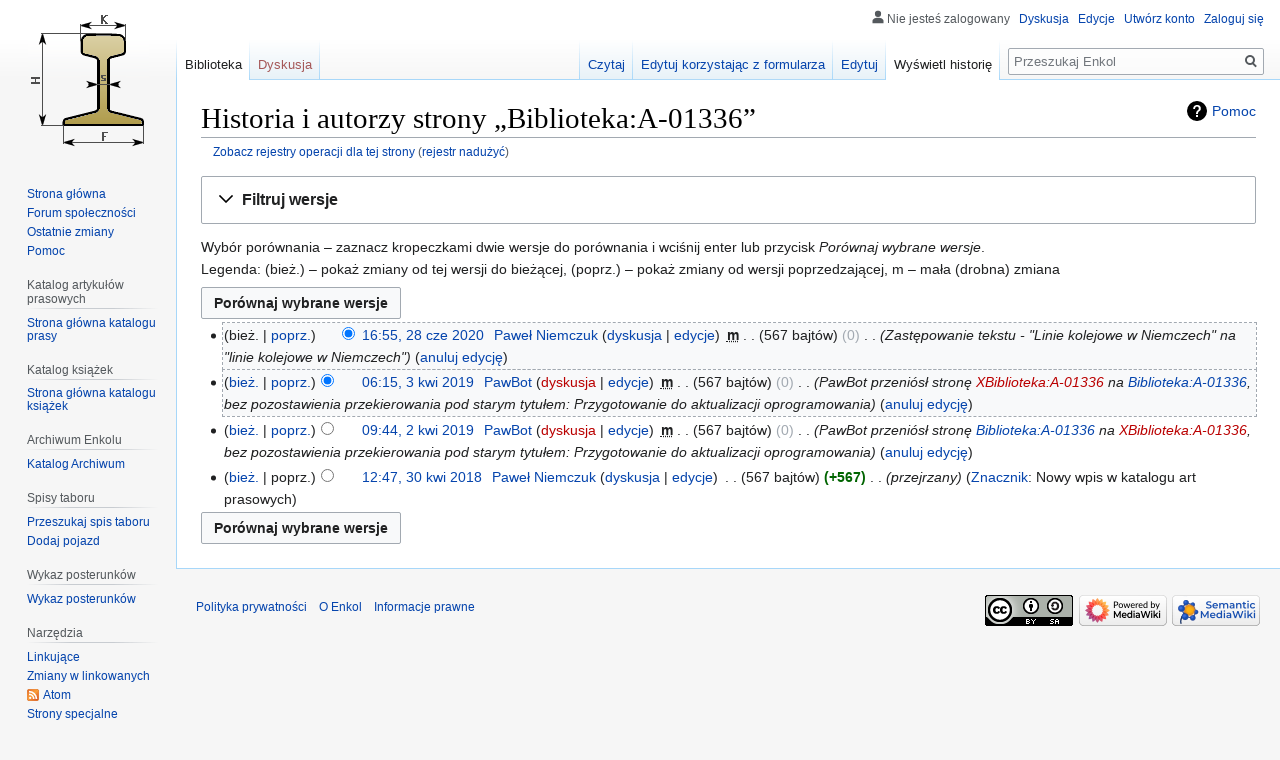

--- FILE ---
content_type: text/html; charset=UTF-8
request_url: https://enkol.pl/index.php?title=Biblioteka:A-01336&action=history
body_size: 9898
content:

<!DOCTYPE html>
<html class="client-nojs" lang="pl" dir="ltr">
<head>
<meta charset="UTF-8"/>
<title>Historia i autorzy strony „Biblioteka:A-01336” – Enkol</title>
<script>document.documentElement.className="client-js";RLCONF={"wgBreakFrames":!1,"wgSeparatorTransformTable":[",\t."," \t,"],"wgDigitTransformTable":["",""],"wgDefaultDateFormat":"dmy","wgMonthNames":["","styczeń","luty","marzec","kwiecień","maj","czerwiec","lipiec","sierpień","wrzesień","październik","listopad","grudzień"],"wgRequestId":"8fc8cb9844988f2abe1e2fb0","wgCSPNonce":!1,"wgCanonicalNamespace":"Biblioteka","wgCanonicalSpecialPageName":!1,"wgNamespaceNumber":122,"wgPageName":"Biblioteka:A-01336","wgTitle":"A-01336","wgCurRevisionId":63538,"wgRevisionId":0,"wgArticleId":10222,"wgIsArticle":!1,"wgIsRedirect":!1,"wgAction":"history","wgUserName":null,"wgUserGroups":["*"],"wgCategories":[],"wgPageContentLanguage":"pl","wgPageContentModel":"wikitext","wgRelevantPageName":"Biblioteka:A-01336","wgRelevantArticleId":10222,"wgIsProbablyEditable":!0,"wgRelevantPageIsProbablyEditable":!0,"wgRestrictionEdit":[],"wgRestrictionMove":[],"wgMediaViewerOnClick":!0,
"wgMediaViewerEnabledByDefault":!0,"wgPageFormsTargetName":null,"wgPageFormsAutocompleteValues":[],"wgPageFormsAutocompleteOnAllChars":!1,"wgPageFormsFieldProperties":[],"wgPageFormsCargoFields":[],"wgPageFormsDependentFields":[],"wgPageFormsCalendarValues":[],"wgPageFormsCalendarParams":[],"wgPageFormsCalendarHTML":null,"wgPageFormsGridValues":[],"wgPageFormsGridParams":[],"wgPageFormsContLangYes":null,"wgPageFormsContLangNo":null,"wgPageFormsContLangMonths":[],"wgPageFormsHeightForMinimizingInstances":800,"wgPageFormsShowOnSelect":[],"wgPageFormsScriptPath":"/extensions/PageForms","edgValues":null,"wgPageFormsEDSettings":null,"wgAmericanDates":!1,"srfFilteredConfig":null,"egMapsScriptPath":"/extensions/Maps/","egMapsDebugJS":!1,"egMapsAvailableServices":["leaflet","googlemaps3"],"egMapsLeafletLayersApiKeys":{"MapBox":"","MapQuestOpen":"","Thunderforest":"","GeoportailFrance":""}};RLSTATE={"site.styles":"ready","noscript":"ready","user.styles":"ready","user":"ready",
"user.options":"loading","mediawiki.interface.helpers.styles":"ready","mediawiki.action.history.styles":"ready","mediawiki.special.changeslist":"ready","mediawiki.helplink":"ready","oojs-ui-core.styles":"ready","oojs-ui.styles.indicators":"ready","mediawiki.widgets.styles":"ready","oojs-ui-core.icons":"ready","mediawiki.htmlform.ooui.styles":"ready","mediawiki.htmlform.styles":"ready","mediawiki.widgets.DateInputWidget.styles":"ready","skins.vector.styles.legacy":"ready","jquery.makeCollapsible.styles":"ready","mediawiki.ui.button":"ready","mediawiki.feedlink":"ready","ext.srf.styles":"ready","ext.smw.style":"ready","ext.smw.tooltip.styles":"ready"};RLPAGEMODULES=["mediawiki.action.history","mediawiki.htmlform","mediawiki.htmlform.ooui","mediawiki.widgets.DateInputWidget","site","mediawiki.page.startup","mediawiki.page.ready","jquery.makeCollapsible","skins.vector.legacy.js","ext.HoverGallery"];</script>
<script>(RLQ=window.RLQ||[]).push(function(){mw.loader.implement("user.options@1hzgi",function($,jQuery,require,module){/*@nomin*/mw.user.tokens.set({"patrolToken":"+\\","watchToken":"+\\","csrfToken":"+\\"});mw.user.options.set({"variant":"pl"});
});});</script>
<link rel="stylesheet" href="/load.php?lang=pl&amp;modules=ext.smw.style%7Cext.smw.tooltip.styles&amp;only=styles&amp;skin=vector"/>
<link rel="stylesheet" href="/load.php?lang=pl&amp;modules=ext.srf.styles&amp;only=styles&amp;skin=vector"/>
<link rel="stylesheet" href="/load.php?lang=pl&amp;modules=jquery.makeCollapsible.styles%7Cmediawiki.action.history.styles%7Cmediawiki.feedlink%2Chelplink%7Cmediawiki.htmlform.ooui.styles%7Cmediawiki.htmlform.styles%7Cmediawiki.interface.helpers.styles%7Cmediawiki.special.changeslist%7Cmediawiki.ui.button%7Cmediawiki.widgets.DateInputWidget.styles%7Cmediawiki.widgets.styles%7Coojs-ui-core.icons%2Cstyles%7Coojs-ui.styles.indicators%7Cskins.vector.styles.legacy&amp;only=styles&amp;skin=vector"/>
<script async="" src="/load.php?lang=pl&amp;modules=startup&amp;only=scripts&amp;raw=1&amp;skin=vector"></script>
<meta name="ResourceLoaderDynamicStyles" content=""/>
<link rel="stylesheet" href="/load.php?lang=pl&amp;modules=site.styles&amp;only=styles&amp;skin=vector"/>
<meta name="generator" content="MediaWiki 1.35.5"/>
<meta name="robots" content="noindex,nofollow"/>
<link rel="alternate" type="application/rdf+xml" title="Biblioteka:A-01336" href="/index.php?title=Specjalna:EksportRDF/Biblioteka:A-01336&amp;xmlmime=rdf"/>
<link rel="alternate" type="application/x-wiki" title="Edytuj" href="/index.php?title=Biblioteka:A-01336&amp;action=edit"/>
<link rel="edit" title="Edytuj" href="/index.php?title=Biblioteka:A-01336&amp;action=edit"/>
<link rel="shortcut icon" href="/resources/assets/favicon.ico"/>
<link rel="search" type="application/opensearchdescription+xml" href="/opensearch_desc.php" title="Enkol (pl)"/>
<link rel="EditURI" type="application/rsd+xml" href="https://enkol.pl/api.php?action=rsd"/>
<link rel="license" href="https://creativecommons.org/licenses/by-sa/4.0/"/>
<link rel="alternate" type="application/atom+xml" title="Kanał Atom Enkol" href="/index.php?title=Specjalna:Ostatnie_zmiany&amp;feed=atom"/>
<!--[if lt IE 9]><script src="/resources/lib/html5shiv/html5shiv.js"></script><![endif]-->
</head>
<body class="mediawiki ltr sitedir-ltr mw-hide-empty-elt ns-122 ns-subject mw-editable page-Biblioteka_A-01336 rootpage-Biblioteka_A-01336 skin-vector action-history skin-vector-legacy">
<div id="mw-page-base" class="noprint"></div>
<div id="mw-head-base" class="noprint"></div>
<div id="content" class="mw-body" role="main">
	<a id="top"></a>
	<div id="siteNotice" class="mw-body-content"></div>
	<div class="mw-indicators mw-body-content">
	<div id="mw-indicator-mw-helplink" class="mw-indicator"><a href="https://meta.wikimedia.org/wiki/Special:MyLanguage/Help:Page_history" target="_blank" class="mw-helplink">Pomoc</a></div>
	</div>
	<h1 id="firstHeading" class="firstHeading" lang="pl">Historia i autorzy strony „Biblioteka:A-01336”</h1>
	<div id="bodyContent" class="mw-body-content">
		
		<div id="contentSub"><div class="mw-history-subtitle"><a href="/index.php?title=Specjalna:Rejestr&amp;page=Biblioteka%3AA-01336" title="Specjalna:Rejestr">Zobacz rejestry operacji dla tej strony</a> (<a href="/index.php?title=Specjalna:Rejestr_nadu%C5%BCy%C4%87&amp;wpSearchTitle=Biblioteka%3AA-01336" title="Zobacz rejestr nadużyć dla tej strony">rejestr nadużyć</a>)</div></div>
		<div id="contentSub2"></div>
		
		<div id="jump-to-nav"></div>
		<a class="mw-jump-link" href="#mw-head">Przejdź do nawigacji</a>
		<a class="mw-jump-link" href="#searchInput">Przejdź do wyszukiwania</a>
		<div id="mw-content-text"><div class='mw-htmlform-ooui-wrapper oo-ui-layout oo-ui-panelLayout oo-ui-panelLayout-padded oo-ui-panelLayout-framed'><form id='mw-history-searchform' action='/index.php' method='get' enctype='application/x-www-form-urlencoded' class='mw-htmlform mw-htmlform-ooui oo-ui-layout oo-ui-formLayout'><fieldset id='mw-history-search' class='oo-ui-layout oo-ui-labelElement oo-ui-fieldsetLayout mw-collapsible mw-collapsed'><legend role='button' class='oo-ui-fieldsetLayout-header mw-collapsible-toggle'><span class='oo-ui-iconElement-icon oo-ui-iconElement-noIcon'></span><span class='oo-ui-labelElement-label'>Filtruj wersje</span><span aria-disabled='false' class='oo-ui-widget oo-ui-widget-enabled oo-ui-iconElement-icon oo-ui-icon-expand oo-ui-iconElement oo-ui-labelElement-invisible oo-ui-iconWidget'>Rozwiń</span><span aria-disabled='false' class='oo-ui-widget oo-ui-widget-enabled oo-ui-iconElement-icon oo-ui-icon-collapse oo-ui-iconElement oo-ui-labelElement-invisible oo-ui-iconWidget'>Zwiń</span></legend><div class='oo-ui-fieldsetLayout-group mw-collapsible-content'><div aria-disabled='false' class='oo-ui-widget oo-ui-widget-enabled'><div data-mw-modules='mediawiki.widgets.DateInputWidget' id='ooui-php-5' class='mw-htmlform-field-HTMLDateTimeField  mw-htmlform-datetime-field mw-htmlform-field-autoinfuse oo-ui-layout oo-ui-labelElement oo-ui-fieldLayout oo-ui-fieldLayout-align-top' data-ooui='{"_":"mw.htmlform.FieldLayout","fieldWidget":{"tag":"mw-input-date-range-to"},"align":"top","helpInline":true,"$overlay":true,"label":{"html":"Do daty:"},"classes":["mw-htmlform-field-HTMLDateTimeField"," mw-htmlform-datetime-field","mw-htmlform-field-autoinfuse"]}'><div class='oo-ui-fieldLayout-body'><span class='oo-ui-fieldLayout-header'><label for='ooui-php-3' class='oo-ui-labelElement-label'>Do daty:</label></span><div class='oo-ui-fieldLayout-field'><div id='mw-input-date-range-to' aria-disabled='false' class='oo-ui-widget oo-ui-widget-enabled oo-ui-inputWidget oo-ui-textInputWidget oo-ui-textInputWidget-type-text oo-ui-textInputWidget-php mw-widget-dateInputWidget' data-ooui='{"_":"mw.widgets.DateInputWidget","longDisplayFormat":false,"precision":"day","$overlay":true,"placeholder":"RRRR-MM-DD","name":"date-range-to","inputId":"ooui-php-3"}'><input type='date' tabindex='0' aria-disabled='false' name='date-range-to' value='' placeholder='RRRR-MM-DD' id='ooui-php-3' class='oo-ui-inputWidget-input' /><span class='oo-ui-iconElement-icon oo-ui-iconElement-noIcon'></span><span class='oo-ui-indicatorElement-indicator oo-ui-indicatorElement-noIndicator'></span></div></div></div></div><div id='ooui-php-6' class='mw-htmlform-field-HTMLTagFilter  oo-ui-layout oo-ui-labelElement oo-ui-fieldLayout oo-ui-fieldLayout-align-top' data-ooui='{"_":"mw.htmlform.FieldLayout","fieldWidget":{"tag":"tagfilter"},"align":"top","helpInline":true,"$overlay":true,"label":{"html":"Filtr &lt;a href=\"\/Specjalna:Znaczniki\" title=\"Specjalna:Znaczniki\"&gt;znacznik\u00f3w&lt;\/a&gt;:"},"classes":["mw-htmlform-field-HTMLTagFilter",""]}'><div class='oo-ui-fieldLayout-body'><span class='oo-ui-fieldLayout-header'><label for='ooui-php-4' class='oo-ui-labelElement-label'>Filtr <a href="/Specjalna:Znaczniki" title="Specjalna:Znaczniki">znaczników</a>:</label></span><div class='oo-ui-fieldLayout-field'><div id='tagfilter' aria-disabled='false' class='oo-ui-widget oo-ui-widget-enabled oo-ui-inputWidget oo-ui-textInputWidget oo-ui-textInputWidget-type-text oo-ui-textInputWidget-php' data-ooui='{"_":"OO.ui.TextInputWidget","name":"tagfilter","inputId":"ooui-php-4"}'><input type='text' tabindex='0' aria-disabled='false' name='tagfilter' value='' id='ooui-php-4' class='oo-ui-inputWidget-input' /><span class='oo-ui-iconElement-icon oo-ui-iconElement-noIcon'></span><span class='oo-ui-indicatorElement-indicator oo-ui-indicatorElement-noIndicator'></span></div></div></div></div><input id="mw-input-title" name="title" type="hidden" value="Biblioteka:A-01336"/>
<input id="mw-input-action" name="action" type="hidden" value="history"/>
<div class="mw-htmlform-submit-buttons">
<span aria-disabled='false' id='ooui-php-7' class='mw-htmlform-submit oo-ui-widget oo-ui-widget-enabled oo-ui-inputWidget oo-ui-buttonElement oo-ui-buttonElement-framed oo-ui-labelElement oo-ui-flaggedElement-primary oo-ui-flaggedElement-progressive oo-ui-buttonInputWidget' data-ooui='{"_":"OO.ui.ButtonInputWidget","type":"submit","value":"Poka\u017c wersje","label":"Poka\u017c wersje","flags":["primary","progressive"],"classes":["mw-htmlform-submit"]}'><button type='submit' tabindex='0' aria-disabled='false' value='Pokaż wersje' class='oo-ui-inputWidget-input oo-ui-buttonElement-button'><span class='oo-ui-iconElement-icon oo-ui-iconElement-noIcon oo-ui-image-invert'></span><span class='oo-ui-labelElement-label'>Pokaż wersje</span><span class='oo-ui-indicatorElement-indicator oo-ui-indicatorElement-noIndicator oo-ui-image-invert'></span></button></span></div>
</div></div></fieldset></form></div><div class="mw-history-legend">
<p>Wybór porównania – zaznacz kropeczkami dwie wersje do porównania i wciśnij enter lub przycisk <i>Porównaj wybrane wersje</i>.<br />
Legenda: (bież.) – pokaż zmiany od tej wersji do bieżącej,
(poprz.) – pokaż zmiany od wersji poprzedzającej, m – mała (drobna) zmiana
</p>
</div><form action="/index.php" id="mw-history-compare">
<input type="hidden" value="Biblioteka:A-01336" name="title"/>
<input type="hidden" value="historysubmit" name="action"/>
<input type="hidden" value="revision" name="type"/>
<div class="mw-history-compareselectedversions"><input class="historysubmit mw-history-compareselectedversions-button mw-ui-button" title="Pokazuje różnice między dwiema wybranymi wersjami tej strony. [v]" accesskey="v" type="submit" value="Porównaj wybrane wersje"/>
</div><ul id="pagehistory">
<li data-mw-revid="63538"><span class="mw-history-histlinks mw-changeslist-links"><span>bież.</span><span><a href="/index.php?title=Biblioteka:A-01336&amp;diff=63538&amp;oldid=49582" title="Biblioteka:A-01336">poprz.</a></span></span><input type="radio" value="63538" style="visibility:hidden" name="oldid" id="mw-oldid-null" /><input type="radio" value="63538" checked="checked" name="diff" id="mw-diff-63538" /> <a href="/index.php?title=Biblioteka:A-01336&amp;oldid=63538" class="mw-changeslist-date" title="Biblioteka:A-01336">16:55, 28 cze 2020</a>‎ <span class='history-user'><a href="/U%C5%BCytkownik:Pawe%C5%82_Niemczuk" class="mw-userlink" title="Użytkownik:Paweł Niemczuk"><bdi>Paweł Niemczuk</bdi></a> <span class="mw-usertoollinks mw-changeslist-links"><span><a href="/Dyskusja_u%C5%BCytkownika:Pawe%C5%82_Niemczuk" class="mw-usertoollinks-talk" title="Dyskusja użytkownika:Paweł Niemczuk">dyskusja</a></span> <span><a href="/Specjalna:Wk%C5%82ad/Pawe%C5%82_Niemczuk" class="mw-usertoollinks-contribs" title="Specjalna:Wkład/Paweł Niemczuk">edycje</a></span></span></span>‎ <abbr class="minoredit" title="To jest drobna zmiana">m</abbr> <span class="mw-changeslist-separator"></span> <span class="history-size mw-diff-bytes">567 bajtów</span> <span dir="ltr" class="mw-plusminus-null mw-diff-bytes" title="567 bajtów po zmianie">0</span>‎ <span class="mw-changeslist-separator"></span>  <span class="comment comment--without-parentheses">Zastępowanie tekstu - &quot;Linie kolejowe w Niemczech&quot; na &quot;linie kolejowe w Niemczech&quot;</span> <span class="mw-changeslist-links"><span><span class="mw-history-undo"><a href="/index.php?title=Biblioteka:A-01336&amp;action=edit&amp;undoafter=49582&amp;undo=63538" title="„anuluj edycję” wycofuje tę edycję i otwiera okno edycji w trybie podglądu. Umożliwia wpisanie powodu w opisie zmian.">anuluj edycję</a></span></span></span></li>
<li data-mw-revid="49582"><span class="mw-history-histlinks mw-changeslist-links"><span><a href="/index.php?title=Biblioteka:A-01336&amp;diff=63538&amp;oldid=49582" title="Biblioteka:A-01336">bież.</a></span><span><a href="/index.php?title=Biblioteka:A-01336&amp;diff=49582&amp;oldid=44729" title="Biblioteka:A-01336">poprz.</a></span></span><input type="radio" value="49582" checked="checked" name="oldid" id="mw-oldid-49582" /><input type="radio" value="49582" name="diff" id="mw-diff-49582" /> <a href="/index.php?title=Biblioteka:A-01336&amp;oldid=49582" class="mw-changeslist-date" title="Biblioteka:A-01336">06:15, 3 kwi 2019</a>‎ <span class='history-user'><a href="/U%C5%BCytkownik:PawBot" class="mw-userlink" title="Użytkownik:PawBot"><bdi>PawBot</bdi></a> <span class="mw-usertoollinks mw-changeslist-links"><span><a href="/index.php?title=Dyskusja_u%C5%BCytkownika:PawBot&amp;action=edit&amp;redlink=1" class="new mw-usertoollinks-talk" title="Dyskusja użytkownika:PawBot (strona nie istnieje)">dyskusja</a></span> <span><a href="/Specjalna:Wk%C5%82ad/PawBot" class="mw-usertoollinks-contribs" title="Specjalna:Wkład/PawBot">edycje</a></span></span></span>‎ <abbr class="minoredit" title="To jest drobna zmiana">m</abbr> <span class="mw-changeslist-separator"></span> <span class="history-size mw-diff-bytes">567 bajtów</span> <span dir="ltr" class="mw-plusminus-null mw-diff-bytes" title="567 bajtów po zmianie">0</span>‎ <span class="mw-changeslist-separator"></span>  <span class="comment comment--without-parentheses">PawBot przeniósł stronę <a href="/index.php?title=XBiblioteka:A-01336&amp;action=edit&amp;redlink=1" class="new" title="XBiblioteka:A-01336 (strona nie istnieje)">XBiblioteka:A-01336</a> na <a href="/Biblioteka:A-01336" title="Biblioteka:A-01336">Biblioteka:A-01336</a>, bez pozostawienia przekierowania pod starym tytułem: Przygotowanie do aktualizacji oprogramowania</span> <span class="mw-changeslist-links"><span><span class="mw-history-undo"><a href="/index.php?title=Biblioteka:A-01336&amp;action=edit&amp;undoafter=44729&amp;undo=49582" title="Biblioteka:A-01336">anuluj edycję</a></span></span></span></li>
<li data-mw-revid="44729"><span class="mw-history-histlinks mw-changeslist-links"><span><a href="/index.php?title=Biblioteka:A-01336&amp;diff=63538&amp;oldid=44729" title="Biblioteka:A-01336">bież.</a></span><span><a href="/index.php?title=Biblioteka:A-01336&amp;diff=44729&amp;oldid=33878" title="Biblioteka:A-01336">poprz.</a></span></span><input type="radio" value="44729" name="oldid" id="mw-oldid-44729" /><input type="radio" value="44729" name="diff" id="mw-diff-44729" /> <a href="/index.php?title=Biblioteka:A-01336&amp;oldid=44729" class="mw-changeslist-date" title="Biblioteka:A-01336">09:44, 2 kwi 2019</a>‎ <span class='history-user'><a href="/U%C5%BCytkownik:PawBot" class="mw-userlink" title="Użytkownik:PawBot"><bdi>PawBot</bdi></a> <span class="mw-usertoollinks mw-changeslist-links"><span><a href="/index.php?title=Dyskusja_u%C5%BCytkownika:PawBot&amp;action=edit&amp;redlink=1" class="new mw-usertoollinks-talk" title="Dyskusja użytkownika:PawBot (strona nie istnieje)">dyskusja</a></span> <span><a href="/Specjalna:Wk%C5%82ad/PawBot" class="mw-usertoollinks-contribs" title="Specjalna:Wkład/PawBot">edycje</a></span></span></span>‎ <abbr class="minoredit" title="To jest drobna zmiana">m</abbr> <span class="mw-changeslist-separator"></span> <span class="history-size mw-diff-bytes">567 bajtów</span> <span dir="ltr" class="mw-plusminus-null mw-diff-bytes" title="567 bajtów po zmianie">0</span>‎ <span class="mw-changeslist-separator"></span>  <span class="comment comment--without-parentheses">PawBot przeniósł stronę <a href="/Biblioteka:A-01336" title="Biblioteka:A-01336">Biblioteka:A-01336</a> na <a href="/index.php?title=XBiblioteka:A-01336&amp;action=edit&amp;redlink=1" class="new" title="XBiblioteka:A-01336 (strona nie istnieje)">XBiblioteka:A-01336</a>, bez pozostawienia przekierowania pod starym tytułem: Przygotowanie do aktualizacji oprogramowania</span> <span class="mw-changeslist-links"><span><span class="mw-history-undo"><a href="/index.php?title=Biblioteka:A-01336&amp;action=edit&amp;undoafter=33878&amp;undo=44729" title="Biblioteka:A-01336">anuluj edycję</a></span></span></span></li>
<li data-mw-revid="33878" class="mw-tag-Nowy_wpis_w_katalogu_art_prasowych"><span class="mw-history-histlinks mw-changeslist-links"><span><a href="/index.php?title=Biblioteka:A-01336&amp;diff=63538&amp;oldid=33878" title="Biblioteka:A-01336">bież.</a></span><span>poprz.</span></span><input type="radio" value="33878" name="oldid" id="mw-oldid-33878" /><input type="radio" value="33878" name="diff" id="mw-diff-33878" /> <a href="/index.php?title=Biblioteka:A-01336&amp;oldid=33878" class="mw-changeslist-date" title="Biblioteka:A-01336">12:47, 30 kwi 2018</a>‎ <span class='history-user'><a href="/U%C5%BCytkownik:Pawe%C5%82_Niemczuk" class="mw-userlink" title="Użytkownik:Paweł Niemczuk"><bdi>Paweł Niemczuk</bdi></a> <span class="mw-usertoollinks mw-changeslist-links"><span><a href="/Dyskusja_u%C5%BCytkownika:Pawe%C5%82_Niemczuk" class="mw-usertoollinks-talk" title="Dyskusja użytkownika:Paweł Niemczuk">dyskusja</a></span> <span><a href="/Specjalna:Wk%C5%82ad/Pawe%C5%82_Niemczuk" class="mw-usertoollinks-contribs" title="Specjalna:Wkład/Paweł Niemczuk">edycje</a></span></span></span>‎ <span class="mw-changeslist-separator"></span> <span class="history-size mw-diff-bytes">567 bajtów</span> <strong dir="ltr" class="mw-plusminus-pos mw-diff-bytes" title="567 bajtów po zmianie">+567</strong>‎ <span class="mw-changeslist-separator"></span>  <span class="comment comment--without-parentheses">przejrzany</span> <span class="mw-tag-markers"><a href="/Specjalna:Znaczniki" title="Specjalna:Znaczniki">Znacznik</a>: <span class="mw-tag-marker mw-tag-marker-Nowy_wpis_w_katalogu_art_prasowych">Nowy wpis w katalogu art prasowych</span></span></li>
</ul>
<div class="mw-history-compareselectedversions"><input class="historysubmit mw-history-compareselectedversions-button mw-ui-button" title="Pokazuje różnice między dwiema wybranymi wersjami tej strony. [v]" accesskey="v" type="submit" value="Porównaj wybrane wersje"/>
</div></form></div><div class="printfooter">Źródło: „<a dir="ltr" href="https://enkol.pl/Biblioteka:A-01336">https://enkol.pl/Biblioteka:A-01336</a>”</div>
		<div id="catlinks" class="catlinks catlinks-allhidden" data-mw="interface"></div>
	</div>
</div>

<div id="mw-navigation">
	<h2>Menu nawigacyjne</h2>
	<div id="mw-head">
		<!-- Please do not use role attribute as CSS selector, it is deprecated. -->
<nav id="p-personal" class="vector-menu" aria-labelledby="p-personal-label" role="navigation" 
	 >
	<h3 id="p-personal-label">
		<span>Narzędzia osobiste</span>
	</h3>
	<!-- Please do not use the .body class, it is deprecated. -->
	<div class="body vector-menu-content">
		<!-- Please do not use the .menu class, it is deprecated. -->
		<ul class="vector-menu-content-list"><li id="pt-anonuserpage">Nie jesteś zalogowany</li><li id="pt-anontalk"><a href="/Specjalna:Moja_dyskusja" title="Dyskusja użytkownika dla tego adresu IP [n]" accesskey="n">Dyskusja</a></li><li id="pt-anoncontribs"><a href="/Specjalna:M%C3%B3j_wk%C5%82ad" title="Lista edycji wykonanych z tego adresu IP [y]" accesskey="y">Edycje</a></li><li id="pt-createaccount"><a href="/index.php?title=Specjalna:Utw%C3%B3rz_konto&amp;returnto=Biblioteka%3AA-01336&amp;returntoquery=action%3Dhistory" title="Zachęcamy do stworzenia konta i zalogowania, ale nie jest to obowiązkowe.">Utwórz konto</a></li><li id="pt-login"><a href="/index.php?title=Specjalna:Zaloguj&amp;returnto=Biblioteka%3AA-01336&amp;returntoquery=action%3Dhistory" title="Zachęcamy do zalogowania się, choć nie jest to obowiązkowe. [o]" accesskey="o">Zaloguj się</a></li></ul>
		
	</div>
</nav>


		<div id="left-navigation">
			<!-- Please do not use role attribute as CSS selector, it is deprecated. -->
<nav id="p-namespaces" class="vector-menu vector-menu-tabs vectorTabs" aria-labelledby="p-namespaces-label" role="navigation" 
	 >
	<h3 id="p-namespaces-label">
		<span>Przestrzenie nazw</span>
	</h3>
	<!-- Please do not use the .body class, it is deprecated. -->
	<div class="body vector-menu-content">
		<!-- Please do not use the .menu class, it is deprecated. -->
		<ul class="vector-menu-content-list"><li id="ca-nstab-biblioteka" class="selected"><a href="/Biblioteka:A-01336">Biblioteka</a></li><li id="ca-talk" class="new"><a href="/index.php?title=Dyskusja_Biblioteka:A-01336&amp;action=edit&amp;redlink=1" rel="discussion" title="Dyskusja o zawartości tej strony (strona nie istnieje) [t]" accesskey="t">Dyskusja</a></li></ul>
		
	</div>
</nav>


			<!-- Please do not use role attribute as CSS selector, it is deprecated. -->
<nav id="p-variants" class="vector-menu-empty emptyPortlet vector-menu vector-menu-dropdown vectorMenu" aria-labelledby="p-variants-label" role="navigation" 
	 >
	<input type="checkbox" class="vector-menu-checkbox vectorMenuCheckbox" aria-labelledby="p-variants-label" />
	<h3 id="p-variants-label">
		<span>Warianty</span>
	</h3>
	<!-- Please do not use the .body class, it is deprecated. -->
	<div class="body vector-menu-content">
		<!-- Please do not use the .menu class, it is deprecated. -->
		<ul class="menu vector-menu-content-list"></ul>
		
	</div>
</nav>


		</div>
		<div id="right-navigation">
			<!-- Please do not use role attribute as CSS selector, it is deprecated. -->
<nav id="p-views" class="vector-menu vector-menu-tabs vectorTabs" aria-labelledby="p-views-label" role="navigation" 
	 >
	<h3 id="p-views-label">
		<span>Widok</span>
	</h3>
	<!-- Please do not use the .body class, it is deprecated. -->
	<div class="body vector-menu-content">
		<!-- Please do not use the .menu class, it is deprecated. -->
		<ul class="vector-menu-content-list"><li id="ca-view" class="collapsible"><a href="/Biblioteka:A-01336">Czytaj</a></li><li id="ca-formedit" class="collapsible"><a href="/index.php?title=Biblioteka:A-01336&amp;action=formedit" title="Edytuj tę stronę przy pomocy formularza [&amp;]" accesskey="&amp;">Edytuj korzystając z formularza</a></li><li id="ca-edit" class="collapsible"><a href="/index.php?title=Biblioteka:A-01336&amp;action=edit" title="Edytuj tę stronę [e]" accesskey="e">Edytuj</a></li><li id="ca-history" class="collapsible selected"><a href="/index.php?title=Biblioteka:A-01336&amp;action=history" title="Starsze wersje tej strony. [h]" accesskey="h">Wyświetl historię</a></li></ul>
		
	</div>
</nav>


			<!-- Please do not use role attribute as CSS selector, it is deprecated. -->
<nav id="p-cactions" class="vector-menu-empty emptyPortlet vector-menu vector-menu-dropdown vectorMenu" aria-labelledby="p-cactions-label" role="navigation" 
	 >
	<input type="checkbox" class="vector-menu-checkbox vectorMenuCheckbox" aria-labelledby="p-cactions-label" />
	<h3 id="p-cactions-label">
		<span>Więcej</span>
	</h3>
	<!-- Please do not use the .body class, it is deprecated. -->
	<div class="body vector-menu-content">
		<!-- Please do not use the .menu class, it is deprecated. -->
		<ul class="menu vector-menu-content-list"></ul>
		
	</div>
</nav>


			<div id="p-search" role="search">
	<h3 >
		<label for="searchInput">Szukaj</label>
	</h3>
	<form action="/index.php" id="searchform">
		<div id="simpleSearch">
			<input type="search" name="search" placeholder="Przeszukaj Enkol" title="Przeszukaj Enkol [f]" accesskey="f" id="searchInput"/>
			<input type="hidden" name="title" value="Specjalna:Szukaj">
			<input type="submit" name="fulltext" value="Szukaj" title="Szukaj wprowadzonego tekstu w treści stron" id="mw-searchButton" class="searchButton mw-fallbackSearchButton"/>
			<input type="submit" name="go" value="Przejdź" title="Przejdź do strony o dokładnie takim tytule, o ile istnieje" id="searchButton" class="searchButton"/>
		</div>
	</form>
</div>

		</div>
	</div>
	
<div id="mw-panel">
	<div id="p-logo" role="banner">
		<a  title="Strona główna" class="mw-wiki-logo" href="/Strona_g%C5%82%C3%B3wna"></a>
	</div>
	<!-- Please do not use role attribute as CSS selector, it is deprecated. -->
<nav id="p-navigation" class="vector-menu vector-menu-portal portal portal-first" aria-labelledby="p-navigation-label" role="navigation" 
	 >
	<h3 id="p-navigation-label">
		<span>Nawigacja</span>
	</h3>
	<!-- Please do not use the .body class, it is deprecated. -->
	<div class="body vector-menu-content">
		<!-- Please do not use the .menu class, it is deprecated. -->
		<ul class="vector-menu-content-list"><li id="n-mainpage-description"><a href="/Strona_g%C5%82%C3%B3wna" title="Przejdź na stronę główną [z]" accesskey="z">Strona główna</a></li><li id="n-Forum-spo.C5.82eczno.C5.9Bci"><a href="/Specjalna:WikiForum">Forum społeczności</a></li><li id="n-recentchanges"><a href="/Specjalna:Ostatnie_zmiany" title="Lista ostatnich zmian w Enkol. [r]" accesskey="r">Ostatnie zmiany</a></li><li id="n-help"><a href="https://www.mediawiki.org/wiki/Special:MyLanguage/Help:Contents" title="Tutaj możesz dowiedzieć się wielu rzeczy.">Pomoc</a></li></ul>
		
	</div>
</nav>


	<!-- Please do not use role attribute as CSS selector, it is deprecated. -->
<nav id="p-Katalog artykułów prasowych" class="vector-menu vector-menu-portal portal" aria-labelledby="p-Katalog artykułów prasowych-label" role="navigation" 
	 >
	<h3 id="p-Katalog artykułów prasowych-label">
		<span>Katalog artykułów prasowych</span>
	</h3>
	<!-- Please do not use the .body class, it is deprecated. -->
	<div class="body vector-menu-content">
		<!-- Please do not use the .menu class, it is deprecated. -->
		<ul class="vector-menu-content-list"><li id="n-Strona-g.C5.82.C3.B3wna-katalogu-prasy"><a href="/Biblioteka:Katalog_artyku%C5%82%C3%B3w_prasowych">Strona główna katalogu prasy</a></li></ul>
		
	</div>
</nav>

<!-- Please do not use role attribute as CSS selector, it is deprecated. -->
<nav id="p-Katalog książek" class="vector-menu vector-menu-portal portal" aria-labelledby="p-Katalog książek-label" role="navigation" 
	 >
	<h3 id="p-Katalog książek-label">
		<span>Katalog książek</span>
	</h3>
	<!-- Please do not use the .body class, it is deprecated. -->
	<div class="body vector-menu-content">
		<!-- Please do not use the .menu class, it is deprecated. -->
		<ul class="vector-menu-content-list"><li id="n-Strona-g.C5.82.C3.B3wna-katalogu-ksi.C4.85.C5.BCek"><a href="/Biblioteka:Katalog_ksi%C4%85%C5%BCek">Strona główna katalogu książek</a></li></ul>
		
	</div>
</nav>

<!-- Please do not use role attribute as CSS selector, it is deprecated. -->
<nav id="p-Archiwum Enkolu" class="vector-menu vector-menu-portal portal" aria-labelledby="p-Archiwum Enkolu-label" role="navigation" 
	 >
	<h3 id="p-Archiwum Enkolu-label">
		<span>Archiwum Enkolu</span>
	</h3>
	<!-- Please do not use the .body class, it is deprecated. -->
	<div class="body vector-menu-content">
		<!-- Please do not use the .menu class, it is deprecated. -->
		<ul class="vector-menu-content-list"><li id="n-Katalog-Archiwum"><a href="/Archiwum:Katalog">Katalog Archiwum</a></li></ul>
		
	</div>
</nav>

<!-- Please do not use role attribute as CSS selector, it is deprecated. -->
<nav id="p-Spisy taboru" class="vector-menu vector-menu-portal portal" aria-labelledby="p-Spisy taboru-label" role="navigation" 
	 >
	<h3 id="p-Spisy taboru-label">
		<span>Spisy taboru</span>
	</h3>
	<!-- Please do not use the .body class, it is deprecated. -->
	<div class="body vector-menu-content">
		<!-- Please do not use the .menu class, it is deprecated. -->
		<ul class="vector-menu-content-list"><li id="n-Przeszukaj-spis-taboru"><a href="/Spis_taboru">Przeszukaj spis taboru</a></li><li id="n-Dodaj-pojazd"><a href="/Spis_taboru">Dodaj pojazd</a></li></ul>
		
	</div>
</nav>

<!-- Please do not use role attribute as CSS selector, it is deprecated. -->
<nav id="p-Wykaz posterunków" class="vector-menu vector-menu-portal portal" aria-labelledby="p-Wykaz posterunków-label" role="navigation" 
	 >
	<h3 id="p-Wykaz posterunków-label">
		<span>Wykaz posterunków</span>
	</h3>
	<!-- Please do not use the .body class, it is deprecated. -->
	<div class="body vector-menu-content">
		<!-- Please do not use the .menu class, it is deprecated. -->
		<ul class="vector-menu-content-list"><li id="n-Wykaz-posterunk.C3.B3w"><a href="/Wykaz_posterunk%C3%B3w_technicznych_i_handlowych_na_kolejach_w%C4%85skotorowych">Wykaz posterunków</a></li></ul>
		
	</div>
</nav>

<!-- Please do not use role attribute as CSS selector, it is deprecated. -->
<nav id="p-tb" class="vector-menu vector-menu-portal portal" aria-labelledby="p-tb-label" role="navigation" 
	 >
	<h3 id="p-tb-label">
		<span>Narzędzia</span>
	</h3>
	<!-- Please do not use the .body class, it is deprecated. -->
	<div class="body vector-menu-content">
		<!-- Please do not use the .menu class, it is deprecated. -->
		<ul class="vector-menu-content-list"><li id="t-whatlinkshere"><a href="/Specjalna:Linkuj%C4%85ce/Biblioteka:A-01336" title="Pokaż listę wszystkich stron linkujących do tej strony [j]" accesskey="j">Linkujące</a></li><li id="t-recentchangeslinked"><a href="/Specjalna:Zmiany_w_linkowanych/Biblioteka:A-01336" rel="nofollow" title="Ostatnie zmiany w stronach, do których ta strona linkuje [k]" accesskey="k">Zmiany w linkowanych</a></li><li id="feedlinks"><a href="/index.php?title=Biblioteka:A-01336&amp;feed=atom&amp;action=history" id="feed-atom" rel="alternate" type="application/atom+xml" class="feedlink" title="Kanał Atom dla tej strony">Atom</a></li><li id="t-specialpages"><a href="/Specjalna:Strony_specjalne" title="Lista wszystkich stron specjalnych [q]" accesskey="q">Strony specjalne</a></li><li id="t-info"><a href="/index.php?title=Biblioteka:A-01336&amp;action=info" title="Więcej informacji na temat tej strony">Informacje o tej stronie</a></li><li id="t-smwbrowselink"><a href="/Specjalna:Przegl%C4%85d/:Biblioteka:A-2D01336" rel="search">Przeglądaj właściwości</a></li></ul>
		
	</div>
</nav>


	
</div>

</div>

<footer id="footer" class="mw-footer" role="contentinfo" >
	<ul id="footer-places" >
		<li id="footer-places-privacy"><a href="/Enkol:Polityka_prywatno%C5%9Bci" title="Enkol:Polityka prywatności">Polityka prywatności</a></li>
		<li id="footer-places-about"><a href="/Enkol:O_Enkol" title="Enkol:O Enkol">O Enkol</a></li>
		<li id="footer-places-disclaimer"><a href="/Enkol:Informacje_prawne" title="Enkol:Informacje prawne">Informacje prawne</a></li>
	</ul>
	<ul id="footer-icons" class="noprint">
		<li id="footer-copyrightico"><a href="https://creativecommons.org/licenses/by-sa/4.0/"><img src="/resources/assets/licenses/cc-by-sa.png" alt="Creative Commons – za uznaniem autora, na tych samych zasadach" width="88" height="31" loading="lazy"/></a></li>
		<li id="footer-poweredbyico"><a href="https://www.mediawiki.org/"><img src="/resources/assets/poweredby_mediawiki_88x31.png" alt="Powered by MediaWiki" srcset="/resources/assets/poweredby_mediawiki_132x47.png 1.5x, /resources/assets/poweredby_mediawiki_176x62.png 2x" width="88" height="31" loading="lazy"/></a><a href="https://www.semantic-mediawiki.org/wiki/Semantic_MediaWiki"><img src="[data-uri]" alt="Powered by Semantic MediaWiki" class="smw-footer" width="88" height="31" loading="lazy"/></a></li>
	</ul>
	<div style="clear: both;"></div>
</footer>



<script>(RLQ=window.RLQ||[]).push(function(){mw.config.set({"wgBackendResponseTime":396});});</script></body></html>
